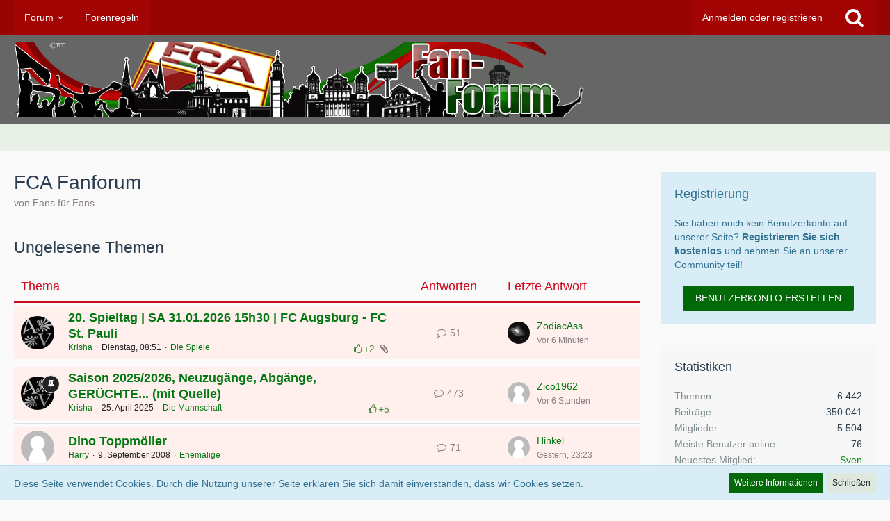

--- FILE ---
content_type: text/html; charset=UTF-8
request_url: https://fcaforum.de/wbb4/wcf/?page=Thread&postID=344274
body_size: 15764
content:



<!DOCTYPE html>
<html dir="ltr" lang="de">

<head>
							
	<title>FCA Fanforum</title>
	
	<meta charset="utf-8">
<meta name="viewport" content="width=device-width, initial-scale=1">
<meta name="format-detection" content="telephone=no">
<meta property="og:site_name" content="FCA Fanforum">
<meta property="og:title" content="Dashboard - FCA Fanforum">
<meta property="og:url" content="https://fcaforum.de/wbb4/wcf/">
<meta property="og:type" content="website">

<!-- Stylesheets -->
<link rel="stylesheet" type="text/css" href="https://fcaforum.de/wbb4/wcf/style/style-17.css?m=1769429480">


<script>
	var SID_ARG_2ND	= '';
	var WCF_PATH = 'https://fcaforum.de/wbb4/wcf/';
	var WSC_API_URL = 'https://fcaforum.de/wbb4/wcf/';
	var SECURITY_TOKEN = '15a99f45f3eb9520074d8940b428b4ea522cd743';
	var LANGUAGE_ID = 1;
	var LANGUAGE_USE_INFORMAL_VARIANT = false;
	var TIME_NOW = 1769901253;
	var LAST_UPDATE_TIME = 1662533216;
	var URL_LEGACY_MODE = false;
	var ENABLE_DEBUG_MODE = false;
	var ENABLE_DEVELOPER_TOOLS = false;
	var WSC_API_VERSION = 2018;
	
	</script>

<script src="https://fcaforum.de/wbb4/wcf/js/WoltLabSuite.Core.min.js?v=1662533216"></script>
<script>
requirejs.config({
	baseUrl: 'https://fcaforum.de/wbb4/wcf/js', 
	urlArgs: 't=1662533216'
	
});

window.addEventListener('pageshow', function(event) {
	if (event.persisted) {
		window.location.reload();
	}
});

</script>
<noscript>
	<style>
		.jsOnly {
			display: none !important;
		}
		
		.noJsOnly {
			display: block !important;
		}
	</style>
</noscript>

<script src="https://fcaforum.de/wbb4/wcf/js/WoltLabSuite.Forum.min.js?v=1662533216"></script>
<!-- Icons -->
<link rel="apple-touch-icon" sizes="180x180" href="https://fcaforum.de/wbb4/wcf/images/favicon/17.apple-touch-icon.png">
<link rel="manifest" href="https://fcaforum.de/wbb4/wcf/images/favicon/17.manifest.json">
<link rel="shortcut icon" href="https://fcaforum.de/wbb4/wcf/images/favicon/17.favicon.ico">
<meta name="msapplication-config" content="https://fcaforum.de/wbb4/wcf/images/favicon/17.browserconfig.xml">
<meta name="theme-color" content="#666666">

<link rel="canonical" href="https://fcaforum.de/wbb4/wcf/">
		
					</head>

<body id="tpl_wcf_cms"
	itemscope itemtype="http://schema.org/WebPage" itemid="https://fcaforum.de/wbb4/wcf/"	data-template="cms" data-application="wcf" data-page-id="37" data-page-identifier="com.woltlab.wcf.Dashboard"	class="">

<a id="top"></a>

<div id="pageContainer" class="pageContainer">
	
	
	<div id="pageHeaderContainer" class="pageHeaderContainer">
	<header id="pageHeader" class="pageHeader">
		<div id="pageHeaderPanel" class="pageHeaderPanel">
			<div class="layoutBoundary">
				<div class="box mainMenu" data-box-identifier="com.woltlab.wcf.MainMenu">
		
		
	<div class="boxContent">
		<nav>
	<ol class="boxMenu">
		
		
					<li class=" boxMenuHasChildren" data-identifier="com.woltlab.wbb.BoardList">
				<a href="https://fcaforum.de/wbb4/" class="boxMenuLink">
					<span class="boxMenuLinkTitle">Forum</span>
									</a>
				
				<ol class="boxMenuDepth1">					
									<li class="" data-identifier="com.woltlab.wbb.UnresolvedThreadList">
				<a href="https://fcaforum.de/wbb4/index.php?unresolved-thread-list/" class="boxMenuLink">
					<span class="boxMenuLinkTitle">Unerledigte Themen</span>
									</a>
				
				</li>					
									</ol></li>									<li class="" data-identifier="2de2a1b5f09477f1f768969378c99987d2c87cd6">
				<a href="https://fcaforum.de/wbb4/index.php?forenregeln/" class="boxMenuLink">
					<span class="boxMenuLinkTitle">Forenregeln</span>
									</a>
				
				</li>					
																				
		
	</ol>
</nav>	</div>
</div>				
				<nav id="topMenu" class="userPanel">
		
	<ul class="userPanelItems">
												<!-- login box -->
				<li id="userLogin">
					<a class="loginLink" href="https://fcaforum.de/wbb4/wcf/index.php?login/">Anmelden oder registrieren</a>
					<div id="loginForm" class="loginForm" style="display: none">
						<form method="post" action="https://fcaforum.de/wbb4/wcf/index.php?login/">
							<section class="section loginFormLogin">
								<h2 class="sectionTitle">Anmeldung</h2>
								
								<dl>
									<dt><label for="username">Benutzername oder E-Mail-Adresse</label></dt>
									<dd>
										<input type="text" id="username" name="username" value="" required class="long jsDialogAutoFocus">
									</dd>
								</dl>
								
								<dl>
									<dt><label for="password">Kennwort</label></dt>
									<dd>
										<input type="password" id="password" name="password" value="" class="long">
										<small><a href="https://fcaforum.de/wbb4/wcf/index.php?lost-password/">Kennwort vergessen</a></small>
									</dd>
								</dl>
								
																	<dl>
										<dt></dt>
										<dd>
											<label for="useCookies"><input type="checkbox" id="useCookies" name="useCookies" value="1" checked> Dauerhaft angemeldet bleiben</label>
										</dd>
									</dl>
																
								
								
								<div class="userLoginButtons">
									<input type="submit" value="Absenden" accesskey="s">
									<input type="hidden" name="url" value="/wbb4/wcf/index.php?page=Thread&amp;postID=344274">
									<input type="hidden" name="t" value="15a99f45f3eb9520074d8940b428b4ea522cd743">								</div>
							</section>
							
															<section class="section loginFormRegister">
									<h2 class="sectionTitle">Registrierung</h2>
									
									<p>Sie haben noch kein Benutzerkonto auf unserer Seite? <a href="https://fcaforum.de/wbb4/wcf/index.php?register/">Registrieren Sie sich kostenlos</a> und nehmen Sie an unserer Community teil!</p>
									
									<div class="userLoginButtons">
										<a href="https://fcaforum.de/wbb4/wcf/index.php?register/" class="button loginFormRegisterButton">Benutzerkonto erstellen</a>
									</div>
								</section>
														
							
						</form>
					</div>
					
					</li>
							
								
							
		<!-- page search -->
		<li class="jsOnly">
			<a href="#" id="userPanelSearchButton" class="jsTooltip" title="Suche"><span class="icon icon32 fa-search"></span> <span>Suche</span></a>
		</li>
	</ul>
</nav>
			</div>
		</div>
		
		<div id="pageHeaderFacade" class="pageHeaderFacade">
			<div class="layoutBoundary">
				<div id="pageHeaderLogo" class="pageHeaderLogo">
		
	<a href="https://fcaforum.de/wbb4/wcf/">
		<img src="https://fcaforum.de/wbb4/wcf/images/styleLogo-3347a5e7ff279e4320ebfd59891b1a6fc5e04607.png" alt="" class="pageHeaderLogoLarge" style="width: 826px;height: 108px">
		<img src="https://fcaforum.de/wbb4/wcf/images/styleLogo-mobile-3347a5e7ff279e4320ebfd59891b1a6fc5e04607.png" alt="" class="pageHeaderLogoSmall">
		
		
	</a>
</div>
				
					


<div id="pageHeaderSearch" class="pageHeaderSearch" itemscope itemtype="http://schema.org/WebSite" itemid="https://fcaforum.de/wbb4/wcf/">
	<meta itemprop="url" content="https://fcaforum.de/wbb4/wcf/">
	<meta itemprop="name" content="FCA Fanforum">
	<meta itemprop="description" content="von Fans für Fans">
	
	<form method="post" action="https://fcaforum.de/wbb4/wcf/index.php?search/" itemprop="potentialAction" itemscope itemtype="http://schema.org/SearchAction">
		<meta itemprop="target" content="https://fcaforum.de/wbb4/wcf/index.php?search/&amp;q={q}">
		
		<div id="pageHeaderSearchInputContainer" class="pageHeaderSearchInputContainer">
			<div class="pageHeaderSearchType dropdown">
				<a href="#" class="button dropdownToggle">Alles</a>
				<ul class="dropdownMenu">
					<li><a href="#" data-extended-link="https://fcaforum.de/wbb4/wcf/index.php?search/" data-object-type="everywhere">Alles</a></li>
					<li class="dropdownDivider"></li>
					
					
					
																													<li><a href="#" data-extended-link="https://fcaforum.de/wbb4/wcf/index.php?search/&amp;types%5B%5D=com.woltlab.wbb.post" data-object-type="com.woltlab.wbb.post">Forum</a></li>
																																			<li><a href="#" data-extended-link="https://fcaforum.de/wbb4/wcf/index.php?search/&amp;types%5B%5D=com.woltlab.wcf.page" data-object-type="com.woltlab.wcf.page">Seiten</a></li>
																
					<li class="dropdownDivider"></li>
					<li><a class="pageHeaderSearchExtendedLink" href="https://fcaforum.de/wbb4/wcf/index.php?search/">Erweiterte Suche</a></li>
				</ul>
			</div>
			
			<input itemprop="query-input" type="search" name="q" id="pageHeaderSearchInput" class="pageHeaderSearchInput" placeholder="Suchbegriff eingeben" autocomplete="off" value="" required>
			
			<button class="pageHeaderSearchInputButton button" type="submit">
				<span class="icon icon16 fa-search pointer" title="Suche"></span>
			</button>
			
			<div id="pageHeaderSearchParameters"></div>
			
						
			<input type="hidden" name="t" value="15a99f45f3eb9520074d8940b428b4ea522cd743">		</div>
	</form>
</div>

	</div>
		</div>
		
		</header>
	
	
</div>
	
	
	
	
	
	<div class="pageNavigation">
	<div class="layoutBoundary">
				
		<ul class="pageNavigationIcons jsPageNavigationIcons">
						
		</ul>
	</div>
</div>
	
	
	
	<section id="main" class="main" role="main">
		<div class="layoutBoundary">
			
			
			<div id="content" class="content">
								
																																																									
													<header class="contentHeader">
								<div class="contentHeaderTitle">
									<h1 class="contentTitle">FCA Fanforum</h1>
									<p class="contentHeaderDescription">von Fans für Fans</p>								</div>
								
								
							</header>
																			
				
				
				

<footer class="contentFooter">
	
</footer>

				
				
									<div class="boxesContentBottom">
						<div class="boxContainer">
							<section class="box" data-box-identifier="com.woltlab.wbb.UnreadThreads">
		
			<h2 class="boxTitle">
							Ungelesene Themen					</h2>
		
	<div class="boxContent">
		<section class="tabularBox messageGroupList wbbThreadList">
	<ol class="tabularList">
		<li class="tabularListRow tabularListRowHead">
			<ol class="tabularListColumns">
				<li class="columnSubject">Thema</li>
				<li class="columnStats">Antworten</li>
				<li class="columnLastPost">Letzte Antwort</li>
				
				
			</ol>
		</li>
		
				
	<li class="tabularListRow">
		<ol
			id="thread21794"
			class="tabularListColumns messageGroup wbbThread jsClipboardObject new"
			data-thread-id="21794" data-element-id="21794"						data-is-link="0"
		>
									<li class="columnIcon columnAvatar">
				<div>
					<p title="Thema durch Doppelklick als gelesen markieren"><img src="https://fcaforum.de/wbb4/wcf/images/avatars/8c/2283-8c449173b871dd46f4af03a9e777d239691908db.jpg" width="48" height="48" alt="" class="userAvatarImage"></p>
					
								
																											
					
				</div>
			</li>
							<li class="columnSubject">
										
					<h3>
						
						
																					<a href="https://fcaforum.de/wbb4/index.php?thread/21794-20-spieltag-sa-31-01-2026-15h30-fc-augsburg-fc-st-pauli/" class="messageGroupLink wbbTopicLink" data-thread-id="21794">20. Spieltag | SA 31.01.2026 15h30 | FC Augsburg - FC St. Pauli</a>
																			
													<span class="badge messageGroupCounterMobile">51</span>
											</h3>
					
					<aside class="statusDisplay">
						<ul class="inlineList statusIcons">
							<li class="wcfLikeCounter likeCounterLiked"><span class="icon icon16 fa-thumbs-o-up jsTooltip" title="2 Likes"></span><span class="wcfLikeValue">+2</span></li>																																										<li><span class="icon icon16 fa-paperclip jsTooltip" title="Dieses Thema enthält 3 Dateianhänge."></span></li>							
														
							
							
													</ul>
					</aside>
					
					<ul class="inlineList dotSeparated small messageGroupInfo">
						<li class="messageGroupAuthor"><a href="https://fcaforum.de/wbb4/wcf/index.php?user/12910-krisha/" class="userLink" data-user-id="12910">Krisha</a></li>
						<li class="messageGroupTime"><time datetime="2026-01-27T08:51:03+01:00" class="datetime" data-timestamp="1769500263" data-date="27. Januar 2026" data-time="08:51" data-offset="3600">Dienstag, 08:51</time></li>
												<li class="wbbThreadBoardLink"><a href="https://fcaforum.de/wbb4/index.php?board/62-die-spiele/">Die Spiele</a></li>						
					</ul>
					
					<ul class="messageGroupInfoMobile">
						<li class="messageGroupAuthorMobile">Krisha</li>
						<li class="messageGroupLastPostTimeMobile"><time datetime="2026-02-01T00:08:00+01:00" class="datetime" data-timestamp="1769900880" data-date="1. Februar 2026" data-time="00:08" data-offset="3600">Vor 6 Minuten</time></li>
					</ul>
					
										
					
				</li>
				<li class="columnStats">
					<dl class="plain statsDataList">
						<dt>Antworten</dt>
						<dd>51</dd>
					</dl>
					<dl class="plain statsDataList">
						<dt>Zugriffe</dt>
						<dd>4,2k</dd>
					</dl>
					
					<div class="messageGroupListStatsSimple"><span class="icon icon16 fa-comment-o"></span> 51</div>
				</li>
				
				<li class="columnLastPost">
											<div class="box32">
							<a href="https://fcaforum.de/wbb4/index.php?thread/21794-20-spieltag-sa-31-01-2026-15h30-fc-augsburg-fc-st-pauli/&amp;action=lastPost" class="jsTooltip" title="Zum letzten Beitrag springen"><img src="https://fcaforum.de/wbb4/wcf/images/avatars/89/2237-890dde77b0050f20ad28d9770530c0600cad1f8c.jpg" width="32" height="32" alt="" class="userAvatarImage"></a>
							
							<div>
								<p>
																			<a href="https://fcaforum.de/wbb4/wcf/index.php?user/7808-zodiacass/" class="userLink" data-user-id="7808">ZodiacAss</a>
																	</p>
								<small><time datetime="2026-02-01T00:08:00+01:00" class="datetime" data-timestamp="1769900880" data-date="1. Februar 2026" data-time="00:08" data-offset="3600">Vor 6 Minuten</time></small>
							</div>
						</div>
									</li>
						
			
		</ol>
	</li>
	<li class="tabularListRow">
		<ol
			id="thread21713"
			class="tabularListColumns messageGroup wbbThread jsClipboardObject new wbbThreadSticky"
			data-thread-id="21713" data-element-id="21713"						data-is-link="0"
		>
									<li class="columnIcon columnAvatar">
				<div>
					<p title="Thema durch Doppelklick als gelesen markieren"><img src="https://fcaforum.de/wbb4/wcf/images/avatars/8c/2283-8c449173b871dd46f4af03a9e777d239691908db.jpg" width="48" height="48" alt="" class="userAvatarImage"></p>
					
								
																	<span class="icon icon16 fa-thumb-tack jsTooltip wbbStickyIcon" title="Angepinnt"></span>										
					
				</div>
			</li>
							<li class="columnSubject">
										
					<h3>
						
						
																					<a href="https://fcaforum.de/wbb4/index.php?thread/21713-saison-2025-2026-neuzug%C3%A4nge-abg%C3%A4nge-ger%C3%BCchte-mit-quelle/" class="messageGroupLink wbbTopicLink" data-thread-id="21713">Saison 2025/2026, Neuzugänge, Abgänge, GERÜCHTE... (mit Quelle)</a>
																			
													<span class="badge messageGroupCounterMobile">473</span>
											</h3>
					
					<aside class="statusDisplay">
						<ul class="inlineList statusIcons">
							<li class="wcfLikeCounter likeCounterLiked"><span class="icon icon16 fa-thumbs-o-up jsTooltip" title="5 Likes"></span><span class="wcfLikeValue">+5</span></li>																																																	
														
							
							
													</ul>
					</aside>
					
					<ul class="inlineList dotSeparated small messageGroupInfo">
						<li class="messageGroupAuthor"><a href="https://fcaforum.de/wbb4/wcf/index.php?user/12910-krisha/" class="userLink" data-user-id="12910">Krisha</a></li>
						<li class="messageGroupTime"><time datetime="2025-04-25T13:01:06+02:00" class="datetime" data-timestamp="1745578866" data-date="25. April 2025" data-time="13:01" data-offset="7200">25. April 2025</time></li>
												<li class="wbbThreadBoardLink"><a href="https://fcaforum.de/wbb4/index.php?board/61-die-mannschaft/">Die Mannschaft</a></li>						
					</ul>
					
					<ul class="messageGroupInfoMobile">
						<li class="messageGroupAuthorMobile">Krisha</li>
						<li class="messageGroupLastPostTimeMobile"><time datetime="2026-01-31T17:47:30+01:00" class="datetime" data-timestamp="1769878050" data-date="31. Januar 2026" data-time="17:47" data-offset="3600">Vor 6 Stunden</time></li>
					</ul>
					
										
					
				</li>
				<li class="columnStats">
					<dl class="plain statsDataList">
						<dt>Antworten</dt>
						<dd>473</dd>
					</dl>
					<dl class="plain statsDataList">
						<dt>Zugriffe</dt>
						<dd>135k</dd>
					</dl>
					
					<div class="messageGroupListStatsSimple"><span class="icon icon16 fa-comment-o"></span> 473</div>
				</li>
				
				<li class="columnLastPost">
											<div class="box32">
							<a href="https://fcaforum.de/wbb4/index.php?thread/21713-saison-2025-2026-neuzug%C3%A4nge-abg%C3%A4nge-ger%C3%BCchte-mit-quelle/&amp;action=lastPost" class="jsTooltip" title="Zum letzten Beitrag springen"><img src="https://fcaforum.de/wbb4/wcf/images/avatars/avatar-default.svg" width="32" height="32" alt="" class="userAvatarImage"></a>
							
							<div>
								<p>
																			<a href="https://fcaforum.de/wbb4/wcf/index.php?user/9689-zico1962/" class="userLink" data-user-id="9689">Zico1962</a>
																	</p>
								<small><time datetime="2026-01-31T17:47:30+01:00" class="datetime" data-timestamp="1769878050" data-date="31. Januar 2026" data-time="17:47" data-offset="3600">Vor 6 Stunden</time></small>
							</div>
						</div>
									</li>
						
			
		</ol>
	</li>
	<li class="tabularListRow">
		<ol
			id="thread14507"
			class="tabularListColumns messageGroup wbbThread jsClipboardObject new"
			data-thread-id="14507" data-element-id="14507"						data-is-link="0"
		>
									<li class="columnIcon columnAvatar">
				<div>
					<p title="Thema durch Doppelklick als gelesen markieren"><img src="https://fcaforum.de/wbb4/wcf/images/avatars/avatar-default.svg" width="48" height="48" alt="" class="userAvatarImage"></p>
					
								
																											
					
				</div>
			</li>
							<li class="columnSubject">
										
					<h3>
						
						
																					<a href="https://fcaforum.de/wbb4/index.php?thread/14507-dino-toppm%C3%B6ller/" class="messageGroupLink wbbTopicLink" data-thread-id="14507">Dino Toppmöller</a>
																			
													<span class="badge messageGroupCounterMobile">71</span>
											</h3>
					
					<aside class="statusDisplay">
						<ul class="inlineList statusIcons">
							<li class="wcfLikeCounter"></li>																																																	
														
							
							
													</ul>
					</aside>
					
					<ul class="inlineList dotSeparated small messageGroupInfo">
						<li class="messageGroupAuthor"><a href="https://fcaforum.de/wbb4/wcf/index.php?user/7671-harry/" class="userLink" data-user-id="7671">Harry</a></li>
						<li class="messageGroupTime"><time datetime="2008-09-09T23:21:23+02:00" class="datetime" data-timestamp="1220995283" data-date="9. September 2008" data-time="23:21" data-offset="7200">9. September 2008</time></li>
												<li class="wbbThreadBoardLink"><a href="https://fcaforum.de/wbb4/index.php?board/70-ehemalige/">Ehemalige</a></li>						
					</ul>
					
					<ul class="messageGroupInfoMobile">
						<li class="messageGroupAuthorMobile">Harry</li>
						<li class="messageGroupLastPostTimeMobile"><time datetime="2026-01-30T23:23:27+01:00" class="datetime" data-timestamp="1769811807" data-date="30. Januar 2026" data-time="23:23" data-offset="3600">Freitag, 23:23</time></li>
					</ul>
					
										
					
				</li>
				<li class="columnStats">
					<dl class="plain statsDataList">
						<dt>Antworten</dt>
						<dd>71</dd>
					</dl>
					<dl class="plain statsDataList">
						<dt>Zugriffe</dt>
						<dd>22k</dd>
					</dl>
					
					<div class="messageGroupListStatsSimple"><span class="icon icon16 fa-comment-o"></span> 71</div>
				</li>
				
				<li class="columnLastPost">
											<div class="box32">
							<a href="https://fcaforum.de/wbb4/index.php?thread/14507-dino-toppm%C3%B6ller/&amp;action=lastPost" class="jsTooltip" title="Zum letzten Beitrag springen"><img src="https://fcaforum.de/wbb4/wcf/images/avatars/avatar-default.svg" width="32" height="32" alt="" class="userAvatarImage"></a>
							
							<div>
								<p>
																			<a href="https://fcaforum.de/wbb4/wcf/index.php?user/7632-hinkel/" class="userLink" data-user-id="7632">Hinkel</a>
																	</p>
								<small><time datetime="2026-01-30T23:23:27+01:00" class="datetime" data-timestamp="1769811807" data-date="30. Januar 2026" data-time="23:23" data-offset="3600">Freitag, 23:23</time></small>
							</div>
						</div>
									</li>
						
			
		</ol>
	</li>
	<li class="tabularListRow">
		<ol
			id="thread19960"
			class="tabularListColumns messageGroup wbbThread jsClipboardObject new"
			data-thread-id="19960" data-element-id="19960"						data-is-link="0"
		>
									<li class="columnIcon columnAvatar">
				<div>
					<p title="Thema durch Doppelklick als gelesen markieren"><img src="https://fcaforum.de/wbb4/wcf/images/avatars/32/1395-32696ce249be7d3d52c3c7c17adbfccfa613f557.jpg" width="48" height="48" alt="" class="userAvatarImage"></p>
					
								
																											
					
				</div>
			</li>
							<li class="columnSubject">
										
					<h3>
						
						
																					<a href="https://fcaforum.de/wbb4/index.php?thread/19960-jeffrey-gouweleeuw/" class="messageGroupLink wbbTopicLink" data-thread-id="19960">Jeffrey Gouweleeuw</a>
																			
													<span class="badge messageGroupCounterMobile">242</span>
											</h3>
					
					<aside class="statusDisplay">
						<ul class="inlineList statusIcons">
							<li class="wcfLikeCounter likeCounterLiked"><span class="icon icon16 fa-thumbs-o-up jsTooltip" title="1 Like"></span><span class="wcfLikeValue">+1</span></li>																																										<li><span class="icon icon16 fa-paperclip jsTooltip" title="Dieses Thema enthält einen Dateianhang."></span></li>							
														
							
							
													</ul>
					</aside>
					
					<ul class="inlineList dotSeparated small messageGroupInfo">
						<li class="messageGroupAuthor"><a href="https://fcaforum.de/wbb4/wcf/index.php?user/11607-na-woisch/" class="userLink" data-user-id="11607">Na woisch</a></li>
						<li class="messageGroupTime"><time datetime="2016-01-09T10:54:03+01:00" class="datetime" data-timestamp="1452333243" data-date="9. Januar 2016" data-time="10:54" data-offset="3600">9. Januar 2016</time></li>
												<li class="wbbThreadBoardLink"><a href="https://fcaforum.de/wbb4/index.php?board/61-die-mannschaft/">Die Mannschaft</a></li>						
					</ul>
					
					<ul class="messageGroupInfoMobile">
						<li class="messageGroupAuthorMobile">Na woisch</li>
						<li class="messageGroupLastPostTimeMobile"><time datetime="2026-01-30T17:36:16+01:00" class="datetime" data-timestamp="1769790976" data-date="30. Januar 2026" data-time="17:36" data-offset="3600">Freitag, 17:36</time></li>
					</ul>
					
										
					
				</li>
				<li class="columnStats">
					<dl class="plain statsDataList">
						<dt>Antworten</dt>
						<dd>242</dd>
					</dl>
					<dl class="plain statsDataList">
						<dt>Zugriffe</dt>
						<dd>108k</dd>
					</dl>
					
					<div class="messageGroupListStatsSimple"><span class="icon icon16 fa-comment-o"></span> 242</div>
				</li>
				
				<li class="columnLastPost">
											<div class="box32">
							<a href="https://fcaforum.de/wbb4/index.php?thread/19960-jeffrey-gouweleeuw/&amp;action=lastPost" class="jsTooltip" title="Zum letzten Beitrag springen"><img src="https://fcaforum.de/wbb4/wcf/images/avatars/avatar-default.svg" width="32" height="32" alt="" class="userAvatarImage"></a>
							
							<div>
								<p>
																			<a href="https://fcaforum.de/wbb4/wcf/index.php?user/7832-sonderskunk/" class="userLink" data-user-id="7832">sonderskunk</a>
																	</p>
								<small><time datetime="2026-01-30T17:36:16+01:00" class="datetime" data-timestamp="1769790976" data-date="30. Januar 2026" data-time="17:36" data-offset="3600">Freitag, 17:36</time></small>
							</div>
						</div>
									</li>
						
			
		</ol>
	</li>
	<li class="tabularListRow">
		<ol
			id="thread19332"
			class="tabularListColumns messageGroup wbbThread jsClipboardObject new wbbThreadSticky"
			data-thread-id="19332" data-element-id="19332"						data-is-link="0"
		>
									<li class="columnIcon columnAvatar">
				<div>
					<p title="Thema durch Doppelklick als gelesen markieren"><img src="https://fcaforum.de/wbb4/wcf/images/avatars/4a/2205-4ad028346da38b39e91dff63805c65977905b813.jpg" width="48" height="48" alt="" class="userAvatarImage"></p>
					
								
																	<span class="icon icon16 fa-thumb-tack jsTooltip wbbStickyIcon" title="Angepinnt"></span>										
					
				</div>
			</li>
							<li class="columnSubject">
										
					<h3>
						
						
																					<a href="https://fcaforum.de/wbb4/index.php?thread/19332-falscher-einwurf/" class="messageGroupLink wbbTopicLink" data-thread-id="19332">Falscher Einwurf</a>
																			
													<span class="badge messageGroupCounterMobile">612</span>
											</h3>
					
					<aside class="statusDisplay">
						<ul class="inlineList statusIcons">
							<li class="wcfLikeCounter"></li>																																																	
														
							
							
													</ul>
					</aside>
					
					<ul class="inlineList dotSeparated small messageGroupInfo">
						<li class="messageGroupAuthor"><a href="https://fcaforum.de/wbb4/wcf/index.php?user/7670-c%C3%A9sar-menotti/" class="userLink" data-user-id="7670">César Menotti</a></li>
						<li class="messageGroupTime"><time datetime="2014-09-26T10:47:42+02:00" class="datetime" data-timestamp="1411721262" data-date="26. September 2014" data-time="10:47" data-offset="7200">26. September 2014</time></li>
												<li class="wbbThreadBoardLink"><a href="https://fcaforum.de/wbb4/index.php?board/62-die-spiele/">Die Spiele</a></li>						
					</ul>
					
					<ul class="messageGroupInfoMobile">
						<li class="messageGroupAuthorMobile">César Menotti</li>
						<li class="messageGroupLastPostTimeMobile"><time datetime="2026-01-30T01:42:03+01:00" class="datetime" data-timestamp="1769733723" data-date="30. Januar 2026" data-time="01:42" data-offset="3600">Freitag, 01:42</time></li>
					</ul>
					
										
					
				</li>
				<li class="columnStats">
					<dl class="plain statsDataList">
						<dt>Antworten</dt>
						<dd>612</dd>
					</dl>
					<dl class="plain statsDataList">
						<dt>Zugriffe</dt>
						<dd>294k</dd>
					</dl>
					
					<div class="messageGroupListStatsSimple"><span class="icon icon16 fa-comment-o"></span> 612</div>
				</li>
				
				<li class="columnLastPost">
											<div class="box32">
							<a href="https://fcaforum.de/wbb4/index.php?thread/19332-falscher-einwurf/&amp;action=lastPost" class="jsTooltip" title="Zum letzten Beitrag springen"><img src="https://fcaforum.de/wbb4/wcf/images/avatars/4a/2205-4ad028346da38b39e91dff63805c65977905b813.jpg" width="32" height="32" alt="" class="userAvatarImage"></a>
							
							<div>
								<p>
																			<a href="https://fcaforum.de/wbb4/wcf/index.php?user/7670-c%C3%A9sar-menotti/" class="userLink" data-user-id="7670">César Menotti</a>
																	</p>
								<small><time datetime="2026-01-30T01:42:03+01:00" class="datetime" data-timestamp="1769733723" data-date="30. Januar 2026" data-time="01:42" data-offset="3600">Freitag, 01:42</time></small>
							</div>
						</div>
									</li>
						
			
		</ol>
	</li>
	</ol>
</section>

</div>
</section>																	<div class="box" data-box-identifier="com.woltlab.wcf.RecentActivity">
		
		
	<div class="boxContent">
		<section class="section sectionContainerList dashboardBoxRecentActivity" id="boxRecentActivity4">
	<header class="sectionHeader">
		<h2 class="sectionTitle">Letzte Aktivitäten</h2>
	</header>
	
			<ul class="containerList recentActivityList"
	    data-last-event-time="1769894197"
	    data-last-event-id="263201"
	    data-filtered-by-followed-users="false"
	    data-user-id="0"
	    data-box-id="4"
	>
				
			<li>
		<div class="box48">
			<a href="https://fcaforum.de/wbb4/wcf/index.php?user/7808-zodiacass/" title="ZodiacAss"><img src="https://fcaforum.de/wbb4/wcf/images/avatars/89/2237-890dde77b0050f20ad28d9770530c0600cad1f8c.jpg" width="48" height="48" alt="" class="userAvatarImage"></a>
			
			<div>
				<div class="containerHeadline">
					<h3>
						<a href="https://fcaforum.de/wbb4/wcf/index.php?user/7808-zodiacass/" class="userLink" data-user-id="7808">ZodiacAss</a>
						<small class="separatorLeft"><time datetime="2026-02-01T00:08:00+01:00" class="datetime" data-timestamp="1769900880" data-date="1. Februar 2026" data-time="00:08" data-offset="3600">Vor 6 Minuten</time></small>
					</h3>
					<div>Hat eine Antwort im Thema  <a href="https://fcaforum.de/wbb4/index.php?thread/21794-20-spieltag-sa-31-01-2026-15h30-fc-augsburg-fc-st-pauli/&amp;postID=675968#post675968" class="wbbPostLink" data-post-id="675968">20. Spieltag | SA 31.01.2026 15h30 | FC Augsburg - FC St. Pauli</a> verfasst.</div>
					<small class="containerContentType">Beitrag</small>
				</div>
				
									<div class="containerContent htmlContent">
(Zitat von ynwa)<br><br>
Genau das ist doch der Punkt: Vor zwei Monaten hätte man das 0:3 verloren.<br>
Da wäre nach dem Elfmeter alles auseinander gebrochen und man hätte nur noch "hoch und weit" und das Prinzip Hoffnung gehabt.<br>
Jetzt ist aber das…</div>
							</div>
		</div>
	</li>
	<li>
		<div class="box48">
			<a href="https://fcaforum.de/wbb4/wcf/index.php?user/7832-sonderskunk/" title="sonderskunk"><img src="https://fcaforum.de/wbb4/wcf/images/avatars/avatar-default.svg" width="48" height="48" alt="" class="userAvatarImage"></a>
			
			<div>
				<div class="containerHeadline">
					<h3>
						<a href="https://fcaforum.de/wbb4/wcf/index.php?user/7832-sonderskunk/" class="userLink" data-user-id="7832">sonderskunk</a>
						<small class="separatorLeft"><time datetime="2026-01-31T23:14:28+01:00" class="datetime" data-timestamp="1769897668" data-date="31. Januar 2026" data-time="23:14" data-offset="3600">Vor einer Stunde</time></small>
					</h3>
					<div>Hat eine Antwort im Thema  <a href="https://fcaforum.de/wbb4/index.php?thread/21794-20-spieltag-sa-31-01-2026-15h30-fc-augsburg-fc-st-pauli/&amp;postID=675967#post675967" class="wbbPostLink" data-post-id="675967">20. Spieltag | SA 31.01.2026 15h30 | FC Augsburg - FC St. Pauli</a> verfasst.</div>
					<small class="containerContentType">Beitrag</small>
				</div>
				
									<div class="containerContent htmlContent">
(Zitat von lux)<br><br>Ab Minute 8 schauen, da sieht man wie er uns gg Bremen hart betrogen hat: <a href="https://m.youtube.com/watch?v=IPWLU7jmAdU&amp;pp=ygUmRmNhIHdlcmRlciBrZWluIGhhbmRlbGZtZXRlciBzdGVnZW1hbm4%3D" class="externalURL" rel="nofollow">m.youtube.com/watch?v=IPWLU7jm…GZtZXRlciBzdGVnZW1hbm4%3D</a>
</div>
							</div>
		</div>
	</li>
	<li>
		<div class="box48">
			<a href="https://fcaforum.de/wbb4/wcf/index.php?user/7832-sonderskunk/" title="sonderskunk"><img src="https://fcaforum.de/wbb4/wcf/images/avatars/avatar-default.svg" width="48" height="48" alt="" class="userAvatarImage"></a>
			
			<div>
				<div class="containerHeadline">
					<h3>
						<a href="https://fcaforum.de/wbb4/wcf/index.php?user/7832-sonderskunk/" class="userLink" data-user-id="7832">sonderskunk</a>
						<small class="separatorLeft"><time datetime="2026-01-31T23:13:16+01:00" class="datetime" data-timestamp="1769897596" data-date="31. Januar 2026" data-time="23:13" data-offset="3600">Vor einer Stunde</time></small>
					</h3>
					<div>Mag <a href="https://fcaforum.de/wbb4/index.php?thread/21794-20-spieltag-sa-31-01-2026-15h30-fc-augsburg-fc-st-pauli/&amp;postID=675961#post675961" class="wbbPostLink" data-post-id="675961">den Beitrag von <span>lux</span></a> im Thema  <a href="https://fcaforum.de/wbb4/index.php?thread/21794-20-spieltag-sa-31-01-2026-15h30-fc-augsburg-fc-st-pauli/" class="wbbTopicLink" data-thread-id="21794">20. Spieltag | SA 31.01.2026 15h30 | FC Augsburg - FC St. Pauli</a>.</div>
					<small class="containerContentType">Like (Beitrag)</small>
				</div>
				
									<div class="containerContent htmlContent">Stegemann hat uns übrigens in der letzten Saison schon gegen Bremen den glasklaren Handelfmeter verwehrt.</div>
							</div>
		</div>
	</li>
	<li>
		<div class="box48">
			<a href="https://fcaforum.de/wbb4/wcf/index.php?user/10678-klappstuhl/" title="klappstuhl"><img src="https://fcaforum.de/wbb4/wcf/images/avatars/0e/1944-0e02a4eb7128b3f45db356f5f0856f4759bbc454.jpg" width="48" height="48" alt="" class="userAvatarImage"></a>
			
			<div>
				<div class="containerHeadline">
					<h3>
						<a href="https://fcaforum.de/wbb4/wcf/index.php?user/10678-klappstuhl/" class="userLink" data-user-id="10678">klappstuhl</a>
						<small class="separatorLeft"><time datetime="2026-01-31T22:33:42+01:00" class="datetime" data-timestamp="1769895222" data-date="31. Januar 2026" data-time="22:33" data-offset="3600">Vor 2 Stunden</time></small>
					</h3>
					<div>Mag <a href="https://fcaforum.de/wbb4/index.php?thread/21794-20-spieltag-sa-31-01-2026-15h30-fc-augsburg-fc-st-pauli/&amp;postID=675958#post675958" class="wbbPostLink" data-post-id="675958">den Beitrag von <span>Exorzischt</span></a> im Thema  <a href="https://fcaforum.de/wbb4/index.php?thread/21794-20-spieltag-sa-31-01-2026-15h30-fc-augsburg-fc-st-pauli/" class="wbbTopicLink" data-thread-id="21794">20. Spieltag | SA 31.01.2026 15h30 | FC Augsburg - FC St. Pauli</a>.</div>
					<small class="containerContentType">Like (Beitrag)</small>
				</div>
				
									<div class="containerContent htmlContent">
(Zitat von RRipley)<br><br>
Darüber habe ich mich sehr gefreut.<img src="https://fcaforum.de/wbb4/wcf/images/smilies/hutab.gif" alt=":hutab:" title="Hut ab" class="smiley" height="28"><br>
<br>
Stegemann und dem VAR wünsche ich an dieser Stelle auch gute Besserung.
</div>
							</div>
		</div>
	</li>
	<li>
		<div class="box48">
			<a href="https://fcaforum.de/wbb4/wcf/index.php?user/12511-ynwa/" title="ynwa"><img src="https://fcaforum.de/wbb4/wcf/images/avatars/91/2103-91aecf6408f1d33b248511e4bc5bf06217359dfd.jpg" width="48" height="48" alt="" class="userAvatarImage"></a>
			
			<div>
				<div class="containerHeadline">
					<h3>
						<a href="https://fcaforum.de/wbb4/wcf/index.php?user/12511-ynwa/" class="userLink" data-user-id="12511">ynwa</a>
						<small class="separatorLeft"><time datetime="2026-01-31T22:27:01+01:00" class="datetime" data-timestamp="1769894821" data-date="31. Januar 2026" data-time="22:27" data-offset="3600">Vor 2 Stunden</time></small>
					</h3>
					<div>Hat eine Antwort im Thema  <a href="https://fcaforum.de/wbb4/index.php?thread/21794-20-spieltag-sa-31-01-2026-15h30-fc-augsburg-fc-st-pauli/&amp;postID=675966#post675966" class="wbbPostLink" data-post-id="675966">20. Spieltag | SA 31.01.2026 15h30 | FC Augsburg - FC St. Pauli</a> verfasst.</div>
					<small class="containerContentType">Beitrag</small>
				</div>
				
									<div class="containerContent htmlContent">Ich fand heute hat man die falsche Aufstellung gewählt und eigentlich hätte man auch eine Niederlage verdient gehabt, als St.Pauli würde ich mich richtig ärgern, wie ich die Gegentore bekommen habe und vor allem wie ich die Tore nicht gemacht habe.…</div>
							</div>
		</div>
	</li>
	<li>
		<div class="box48">
			<a href="https://fcaforum.de/wbb4/wcf/index.php?user/12599-pinaplast/" title="Pinaplast"><img src="https://fcaforum.de/wbb4/wcf/images/avatars/c3/1735-c317017b7fdba9cb11799e6a5b8606dcb4a3c23f.jpg" width="48" height="48" alt="" class="userAvatarImage"></a>
			
			<div>
				<div class="containerHeadline">
					<h3>
						<a href="https://fcaforum.de/wbb4/wcf/index.php?user/12599-pinaplast/" class="userLink" data-user-id="12599">Pinaplast</a>
						<small class="separatorLeft"><time datetime="2026-01-31T22:18:15+01:00" class="datetime" data-timestamp="1769894295" data-date="31. Januar 2026" data-time="22:18" data-offset="3600">Vor 2 Stunden</time></small>
					</h3>
					<div>Mag <a href="https://fcaforum.de/wbb4/index.php?thread/21794-20-spieltag-sa-31-01-2026-15h30-fc-augsburg-fc-st-pauli/&amp;postID=675947#post675947" class="wbbPostLink" data-post-id="675947">den Beitrag von <span>papaalf</span></a> im Thema  <a href="https://fcaforum.de/wbb4/index.php?thread/21794-20-spieltag-sa-31-01-2026-15h30-fc-augsburg-fc-st-pauli/" class="wbbTopicLink" data-thread-id="21794">20. Spieltag | SA 31.01.2026 15h30 | FC Augsburg - FC St. Pauli</a>.</div>
					<small class="containerContentType">Like (Beitrag)</small>
				</div>
				
									<div class="containerContent htmlContent">
<img src="https://fcaforum.de/wbb4/wcf/images/smilies/thumbsup.png" alt=":thumbsup:" class="smiley" height="17" title="thumbsup"><img src="https://fcaforum.de/wbb4/wcf/images/smilies/fca.gif" alt=":flag:" class="smiley" height="16" title="Flagge zeigen"><img src="https://fcaforum.de/wbb4/wcf/images/smilies/smiley192.gif" alt="wiegeil" class="smiley" height="46" title="Wie geil"><img src="https://fcaforum.de/wbb4/wcf/images/smilies/thumbsup.png" alt=":thumbsup:" class="smiley" height="17" title="thumbsup"><img src="https://fcaforum.de/wbb4/wcf/images/smilies/smiley192.gif" alt="wiegeil" class="smiley" height="46" title="Wie geil"><img src="https://fcaforum.de/wbb4/wcf/images/smilies/fca.gif" alt=":flag:" class="smiley" height="16" title="Flagge zeigen"><img src="https://fcaforum.de/wbb4/wcf/images/smilies/fca.gif" alt=":flag:" class="smiley" height="16" title="Flagge zeigen"><img src="https://fcaforum.de/wbb4/wcf/images/smilies/smiley192.gif" alt="wiegeil" class="smiley" height="46" title="Wie geil"><img src="https://fcaforum.de/wbb4/wcf/images/smilies/smiley192.gif" alt="wiegeil" class="smiley" height="46" title="Wie geil"><img src="https://fcaforum.de/wbb4/wcf/images/smilies/smiley192.gif" alt="wiegeil" class="smiley" height="46" title="Wie geil"><img src="https://fcaforum.de/wbb4/wcf/images/smilies/smiley192.gif" alt="wiegeil" class="smiley" height="46" title="Wie geil"><img src="https://fcaforum.de/wbb4/wcf/images/smilies/smiley192.gif" alt="wiegeil" class="smiley" height="46" title="Wie geil"><img src="https://fcaforum.de/wbb4/wcf/images/smilies/smiley192.gif" alt="wiegeil" class="smiley" height="46" title="Wie geil"><br>
<br>
SIIIIIIIIIIIIIIIIIIIIIIIEEEEEEEEEEEEEEEEEEEEEEEEEEEEEEG und drei Punkte !!!!!!!<br>
<br>
GAAAAAAAAAAAAAAAAAAAAAAAAAANZ wichtiger Sieg <img src="https://fcaforum.de/wbb4/wcf/images/smilies/fca.gif" alt=":flag:" class="smiley" height="16" title="Flagge zeigen"><img src="https://fcaforum.de/wbb4/wcf/images/smilies/fca.gif" alt=":flag:" class="smiley" height="16" title="Flagge zeigen"><img src="https://fcaforum.de/wbb4/wcf/images/smilies/fca.gif" alt=":flag:" class="smiley" height="16" title="Flagge zeigen">
</div>
							</div>
		</div>
	</li>
	<li>
		<div class="box48">
			<a href="https://fcaforum.de/wbb4/wcf/index.php?user/12599-pinaplast/" title="Pinaplast"><img src="https://fcaforum.de/wbb4/wcf/images/avatars/c3/1735-c317017b7fdba9cb11799e6a5b8606dcb4a3c23f.jpg" width="48" height="48" alt="" class="userAvatarImage"></a>
			
			<div>
				<div class="containerHeadline">
					<h3>
						<a href="https://fcaforum.de/wbb4/wcf/index.php?user/12599-pinaplast/" class="userLink" data-user-id="12599">Pinaplast</a>
						<small class="separatorLeft"><time datetime="2026-01-31T22:17:53+01:00" class="datetime" data-timestamp="1769894273" data-date="31. Januar 2026" data-time="22:17" data-offset="3600">Vor 2 Stunden</time></small>
					</h3>
					<div>Mag <a href="https://fcaforum.de/wbb4/index.php?thread/21794-20-spieltag-sa-31-01-2026-15h30-fc-augsburg-fc-st-pauli/&amp;postID=675942#post675942" class="wbbPostLink" data-post-id="675942">den Beitrag von <span>papaalf</span></a> im Thema  <a href="https://fcaforum.de/wbb4/index.php?thread/21794-20-spieltag-sa-31-01-2026-15h30-fc-augsburg-fc-st-pauli/" class="wbbTopicLink" data-thread-id="21794">20. Spieltag | SA 31.01.2026 15h30 | FC Augsburg - FC St. Pauli</a>.</div>
					<small class="containerContentType">Like (Beitrag)</small>
				</div>
				
									<div class="containerContent htmlContent">
TOOOOOOOOOOOOOOOOOOOOOOOOOOOOOOOOORRRRRRRRRRRRRRRRRRRRRRRRR    !!!!!!!!!!!!!!!!!!!!!!!!!!<br>
<br>
GREGERL  !!!!!!!!!!!!!!!!!!!!!!!!!!!!  <img src="https://fcaforum.de/wbb4/wcf/images/smilies/smiley192.gif" alt="wiegeil" class="smiley" height="46" title="Wie geil"><img src="https://fcaforum.de/wbb4/wcf/images/smilies/fca.gif" alt=":flag:" class="smiley" height="16" title="Flagge zeigen"><img src="https://fcaforum.de/wbb4/wcf/images/smilies/smiley192.gif" alt="wiegeil" class="smiley" height="46" title="Wie geil"><img src="https://fcaforum.de/wbb4/wcf/images/smilies/fca.gif" alt=":flag:" class="smiley" height="16" title="Flagge zeigen"><img src="https://fcaforum.de/wbb4/wcf/images/smilies/smiley192.gif" alt="wiegeil" class="smiley" height="46" title="Wie geil">
</div>
							</div>
		</div>
	</li>
	<li>
		<div class="box48">
			<a href="https://fcaforum.de/wbb4/wcf/index.php?user/12599-pinaplast/" title="Pinaplast"><img src="https://fcaforum.de/wbb4/wcf/images/avatars/c3/1735-c317017b7fdba9cb11799e6a5b8606dcb4a3c23f.jpg" width="48" height="48" alt="" class="userAvatarImage"></a>
			
			<div>
				<div class="containerHeadline">
					<h3>
						<a href="https://fcaforum.de/wbb4/wcf/index.php?user/12599-pinaplast/" class="userLink" data-user-id="12599">Pinaplast</a>
						<small class="separatorLeft"><time datetime="2026-01-31T22:17:44+01:00" class="datetime" data-timestamp="1769894264" data-date="31. Januar 2026" data-time="22:17" data-offset="3600">Vor 2 Stunden</time></small>
					</h3>
					<div>Mag <a href="https://fcaforum.de/wbb4/index.php?thread/21794-20-spieltag-sa-31-01-2026-15h30-fc-augsburg-fc-st-pauli/&amp;postID=675940#post675940" class="wbbPostLink" data-post-id="675940">den Beitrag von <span>papaalf</span></a> im Thema  <a href="https://fcaforum.de/wbb4/index.php?thread/21794-20-spieltag-sa-31-01-2026-15h30-fc-augsburg-fc-st-pauli/" class="wbbTopicLink" data-thread-id="21794">20. Spieltag | SA 31.01.2026 15h30 | FC Augsburg - FC St. Pauli</a>.</div>
					<small class="containerContentType">Like (Beitrag)</small>
				</div>
				
									<div class="containerContent htmlContent">
(Zitat von Muffelburger)<br><br>
Du sagst es doch. <img src="https://fcaforum.de/wbb4/wcf/images/smilies/emojione/1f606.png" alt=":biggrin0:" class="smiley" srcset="https://fcaforum.de/wbb4/wcf/images/smilies/emojione/1f606@2x.png 2x" height="23" title="biggrin"> Da hätte er vor dem Spiel schon eingreifen müssen. Fehlentscheidung diesen Schiri ...<br>
Aber mal im Ernst. Es war doch eine Fehlenscheidung uns damit ein Eingriff für VAR.<br>
Das Thema Ball spielen hatten wir doch…</div>
							</div>
		</div>
	</li>
	<li>
		<div class="box48">
			<a href="https://fcaforum.de/wbb4/wcf/index.php?user/12599-pinaplast/" title="Pinaplast"><img src="https://fcaforum.de/wbb4/wcf/images/avatars/c3/1735-c317017b7fdba9cb11799e6a5b8606dcb4a3c23f.jpg" width="48" height="48" alt="" class="userAvatarImage"></a>
			
			<div>
				<div class="containerHeadline">
					<h3>
						<a href="https://fcaforum.de/wbb4/wcf/index.php?user/12599-pinaplast/" class="userLink" data-user-id="12599">Pinaplast</a>
						<small class="separatorLeft"><time datetime="2026-01-31T22:17:19+01:00" class="datetime" data-timestamp="1769894239" data-date="31. Januar 2026" data-time="22:17" data-offset="3600">Vor 2 Stunden</time></small>
					</h3>
					<div>Mag <a href="https://fcaforum.de/wbb4/index.php?thread/21794-20-spieltag-sa-31-01-2026-15h30-fc-augsburg-fc-st-pauli/&amp;postID=675939#post675939" class="wbbPostLink" data-post-id="675939">den Beitrag von <span>boeff</span></a> im Thema  <a href="https://fcaforum.de/wbb4/index.php?thread/21794-20-spieltag-sa-31-01-2026-15h30-fc-augsburg-fc-st-pauli/" class="wbbTopicLink" data-thread-id="21794">20. Spieltag | SA 31.01.2026 15h30 | FC Augsburg - FC St. Pauli</a>.</div>
					<small class="containerContentType">Like (Beitrag)</small>
				</div>
				
									<div class="containerContent htmlContent">
ich bin immer vorsichtig bei solchen fragwürdigen Entscheidungen, aber diese Entscheidung ist nicht fragwürdig, nicht strittig, sondern schlicht und ergreifend FALSCH.<br>
Wolf spielt eindeutig und gut sichtbar den Ball, deutlich bevor der Gegner ihm in die…</div>
							</div>
		</div>
	</li>
	<li>
		<div class="box48">
			<a href="https://fcaforum.de/wbb4/wcf/index.php?user/12599-pinaplast/" title="Pinaplast"><img src="https://fcaforum.de/wbb4/wcf/images/avatars/c3/1735-c317017b7fdba9cb11799e6a5b8606dcb4a3c23f.jpg" width="48" height="48" alt="" class="userAvatarImage"></a>
			
			<div>
				<div class="containerHeadline">
					<h3>
						<a href="https://fcaforum.de/wbb4/wcf/index.php?user/12599-pinaplast/" class="userLink" data-user-id="12599">Pinaplast</a>
						<small class="separatorLeft"><time datetime="2026-01-31T22:16:37+01:00" class="datetime" data-timestamp="1769894197" data-date="31. Januar 2026" data-time="22:16" data-offset="3600">Vor 2 Stunden</time></small>
					</h3>
					<div>Mag <a href="https://fcaforum.de/wbb4/index.php?thread/21794-20-spieltag-sa-31-01-2026-15h30-fc-augsburg-fc-st-pauli/&amp;postID=675937#post675937" class="wbbPostLink" data-post-id="675937">den Beitrag von <span>nortim</span></a> im Thema  <a href="https://fcaforum.de/wbb4/index.php?thread/21794-20-spieltag-sa-31-01-2026-15h30-fc-augsburg-fc-st-pauli/" class="wbbTopicLink" data-thread-id="21794">20. Spieltag | SA 31.01.2026 15h30 | FC Augsburg - FC St. Pauli</a>.</div>
					<small class="containerContentType">Like (Beitrag)</small>
				</div>
				
									<div class="containerContent htmlContent">Ich frag mich langsam, ob der FCA nicht mal diesen Betrüger Stegemann, ablehnen kann. Das ist immer das gleiche mit dem, der pfeift generell gegen uns und wozu es den VAR überhaupt gibt?</div>
							</div>
		</div>
	</li>
	</ul>
</section>

</div>
</div>
						</div>
					</div>
				
				
							</div>
				
							
															
				<aside class="sidebar boxesSidebarRight" data-show-sidebar="Sidebar anzeigen" data-hide-sidebar="Sidebar verbergen">
					<div class="boxContainer">
													
										
				
				
								
								
									<section class="box boxInfo" data-box-identifier="com.woltlab.wcf.RegisterButton">
		
			<h2 class="boxTitle">
							Registrierung					</h2>
		
	<div class="boxContent">
		<p>Sie haben noch kein Benutzerkonto auf unserer Seite? <a href="https://fcaforum.de/wbb4/wcf/index.php?register/">Registrieren Sie sich kostenlos</a> und nehmen Sie an unserer Community teil!</p>

<div class="formSubmit"><a href="https://fcaforum.de/wbb4/wcf/index.php?register/" class="button buttonPrimary">Benutzerkonto erstellen</a></div>	</div>
</section>																											<section class="box" data-box-identifier="com.woltlab.wcf.Statistics">
		
			<h2 class="boxTitle">
							Statistiken					</h2>
		
	<div class="boxContent">
		<dl class="plain dataList">
		<dt>Themen</dt>
	<dd>6.442</dd>
	<dt>Beiträge</dt>
	<dd>350.041</dd>
	
	<dt>Mitglieder</dt>
	<dd>5.504</dd>
	
			<dt>Meiste Benutzer online</dt>
		<dd title="23. April 2021, 21:19" class="jsTooltip">76</dd>
		
			<dt>Neuestes Mitglied</dt>
		<dd><a href="https://fcaforum.de/wbb4/wcf/index.php?user/13231-sven/" class="userLink" data-user-id="13231">Sven</a></dd>
	</dl>	</div>
</section>									<section class="box" data-box-identifier="com.woltlab.wbb.LatestPosts">
		
			<h2 class="boxTitle">
							Letzte Beiträge					</h2>
		
	<div class="boxContent">
		<ul class="sidebarItemList">
			<li class="box24">
							<a href="https://fcaforum.de/wbb4/index.php?thread/21794-20-spieltag-sa-31-01-2026-15h30-fc-augsburg-fc-st-pauli/"><img src="https://fcaforum.de/wbb4/wcf/images/avatars/89/2237-890dde77b0050f20ad28d9770530c0600cad1f8c.jpg" width="24" height="24" alt="" class="userAvatarImage"></a>
						
			<div class="sidebarItemTitle">
				<h3><a href="https://fcaforum.de/wbb4/index.php?thread/21794-20-spieltag-sa-31-01-2026-15h30-fc-augsburg-fc-st-pauli/"  class="wbbTopicLink" data-thread-id="21794" data-sort-order="DESC">20. Spieltag | SA 31.01.2026 15h30 | FC Augsburg - FC St. Pauli</a></h3>
													<small><a href="https://fcaforum.de/wbb4/wcf/index.php?user/7808-zodiacass/" class="userLink" data-user-id="7808">ZodiacAss</a> <span class="separatorLeft"><time datetime="2026-02-01T00:08:00+01:00" class="datetime" data-timestamp="1769900880" data-date="1. Februar 2026" data-time="00:08" data-offset="3600">Vor 6 Minuten</time></span></small>
							</div>
		</li>
			<li class="box24">
							<a href="https://fcaforum.de/wbb4/index.php?thread/21713-saison-2025-2026-neuzug%C3%A4nge-abg%C3%A4nge-ger%C3%BCchte-mit-quelle/"><img src="https://fcaforum.de/wbb4/wcf/images/avatars/avatar-default.svg" width="24" height="24" alt="" class="userAvatarImage"></a>
						
			<div class="sidebarItemTitle">
				<h3><a href="https://fcaforum.de/wbb4/index.php?thread/21713-saison-2025-2026-neuzug%C3%A4nge-abg%C3%A4nge-ger%C3%BCchte-mit-quelle/"  class="wbbTopicLink" data-thread-id="21713" data-sort-order="DESC">Saison 2025/2026, Neuzugänge, Abgänge, GERÜCHTE... (mit Quelle)</a></h3>
													<small><a href="https://fcaforum.de/wbb4/wcf/index.php?user/9689-zico1962/" class="userLink" data-user-id="9689">Zico1962</a> <span class="separatorLeft"><time datetime="2026-01-31T17:47:30+01:00" class="datetime" data-timestamp="1769878050" data-date="31. Januar 2026" data-time="17:47" data-offset="3600">Vor 6 Stunden</time></span></small>
							</div>
		</li>
			<li class="box24">
							<a href="https://fcaforum.de/wbb4/index.php?thread/14507-dino-toppm%C3%B6ller/"><img src="https://fcaforum.de/wbb4/wcf/images/avatars/avatar-default.svg" width="24" height="24" alt="" class="userAvatarImage"></a>
						
			<div class="sidebarItemTitle">
				<h3><a href="https://fcaforum.de/wbb4/index.php?thread/14507-dino-toppm%C3%B6ller/"  class="wbbTopicLink" data-thread-id="14507" data-sort-order="DESC">Dino Toppmöller</a></h3>
													<small><a href="https://fcaforum.de/wbb4/wcf/index.php?user/7632-hinkel/" class="userLink" data-user-id="7632">Hinkel</a> <span class="separatorLeft"><time datetime="2026-01-30T23:23:27+01:00" class="datetime" data-timestamp="1769811807" data-date="30. Januar 2026" data-time="23:23" data-offset="3600">Freitag, 23:23</time></span></small>
							</div>
		</li>
			<li class="box24">
							<a href="https://fcaforum.de/wbb4/index.php?thread/19960-jeffrey-gouweleeuw/"><img src="https://fcaforum.de/wbb4/wcf/images/avatars/avatar-default.svg" width="24" height="24" alt="" class="userAvatarImage"></a>
						
			<div class="sidebarItemTitle">
				<h3><a href="https://fcaforum.de/wbb4/index.php?thread/19960-jeffrey-gouweleeuw/"  class="wbbTopicLink" data-thread-id="19960" data-sort-order="DESC">Jeffrey Gouweleeuw</a></h3>
													<small><a href="https://fcaforum.de/wbb4/wcf/index.php?user/7832-sonderskunk/" class="userLink" data-user-id="7832">sonderskunk</a> <span class="separatorLeft"><time datetime="2026-01-30T17:36:16+01:00" class="datetime" data-timestamp="1769790976" data-date="30. Januar 2026" data-time="17:36" data-offset="3600">Freitag, 17:36</time></span></small>
							</div>
		</li>
			<li class="box24">
							<a href="https://fcaforum.de/wbb4/index.php?thread/19332-falscher-einwurf/"><img src="https://fcaforum.de/wbb4/wcf/images/avatars/4a/2205-4ad028346da38b39e91dff63805c65977905b813.jpg" width="24" height="24" alt="" class="userAvatarImage"></a>
						
			<div class="sidebarItemTitle">
				<h3><a href="https://fcaforum.de/wbb4/index.php?thread/19332-falscher-einwurf/"  class="wbbTopicLink" data-thread-id="19332" data-sort-order="DESC">Falscher Einwurf</a></h3>
													<small><a href="https://fcaforum.de/wbb4/wcf/index.php?user/7670-c%C3%A9sar-menotti/" class="userLink" data-user-id="7670">César Menotti</a> <span class="separatorLeft"><time datetime="2026-01-30T01:42:03+01:00" class="datetime" data-timestamp="1769733723" data-date="30. Januar 2026" data-time="01:42" data-offset="3600">Freitag, 01:42</time></span></small>
							</div>
		</li>
			<li class="box24">
							<a href="https://fcaforum.de/wbb4/index.php?thread/21009-stephan-lichtsteiner/"><img src="https://fcaforum.de/wbb4/wcf/images/avatars/88/2270-88e1a21ecf26228233be37f28c9f6334ec1c4c49.png" width="24" height="24" alt="" class="userAvatarImage"></a>
						
			<div class="sidebarItemTitle">
				<h3><a href="https://fcaforum.de/wbb4/index.php?thread/21009-stephan-lichtsteiner/"  class="wbbTopicLink" data-thread-id="21009" data-sort-order="DESC">Stephan Lichtsteiner</a></h3>
													<small><a href="https://fcaforum.de/wbb4/wcf/index.php?user/7515-fan-des-fca/" class="userLink" data-user-id="7515">Fan des FCA</a> <span class="separatorLeft"><time datetime="2026-01-28T19:25:59+01:00" class="datetime" data-timestamp="1769624759" data-date="28. Januar 2026" data-time="19:25" data-offset="3600">Mittwoch, 19:25</time></span></small>
							</div>
		</li>
			<li class="box24">
							<a href="https://fcaforum.de/wbb4/index.php?thread/21723-sandro-wagner-ex-cheftrainer/"><img src="https://fcaforum.de/wbb4/wcf/images/avatars/89/2237-890dde77b0050f20ad28d9770530c0600cad1f8c.jpg" width="24" height="24" alt="" class="userAvatarImage"></a>
						
			<div class="sidebarItemTitle">
				<h3><a href="https://fcaforum.de/wbb4/index.php?thread/21723-sandro-wagner-ex-cheftrainer/"  class="wbbTopicLink" data-thread-id="21723" data-sort-order="DESC">Sandro Wagner [Ex-Cheftrainer]</a></h3>
													<small><a href="https://fcaforum.de/wbb4/wcf/index.php?user/7808-zodiacass/" class="userLink" data-user-id="7808">ZodiacAss</a> <span class="separatorLeft"><time datetime="2026-01-28T16:25:42+01:00" class="datetime" data-timestamp="1769613942" data-date="28. Januar 2026" data-time="16:25" data-offset="3600">Mittwoch, 16:25</time></span></small>
							</div>
		</li>
			<li class="box24">
							<a href="https://fcaforum.de/wbb4/index.php?thread/21791-ice-ticket-nach-mainz-07-02/"><img src="https://fcaforum.de/wbb4/wcf/images/avatars/avatar-default.svg" width="24" height="24" alt="" class="userAvatarImage"></a>
						
			<div class="sidebarItemTitle">
				<h3><a href="https://fcaforum.de/wbb4/index.php?thread/21791-ice-ticket-nach-mainz-07-02/"  class="wbbTopicLink" data-thread-id="21791" data-sort-order="DESC">ICE &amp; Ticket nach Mainz 07.02.</a></h3>
													<small><a href="https://fcaforum.de/wbb4/wcf/index.php?user/8729-marbo/" class="userLink" data-user-id="8729">Marbo</a> <span class="separatorLeft"><time datetime="2026-01-28T08:11:00+01:00" class="datetime" data-timestamp="1769584260" data-date="28. Januar 2026" data-time="08:11" data-offset="3600">Mittwoch, 08:11</time></span></small>
							</div>
		</li>
			<li class="box24">
							<a href="https://fcaforum.de/wbb4/index.php?thread/16705-augsburger-panther/"><img src="https://fcaforum.de/wbb4/wcf/images/avatars/bc/2272-bc468de42aaefbb52f7d1e93f0e397ee7b0a8584.jpg" width="24" height="24" alt="" class="userAvatarImage"></a>
						
			<div class="sidebarItemTitle">
				<h3><a href="https://fcaforum.de/wbb4/index.php?thread/16705-augsburger-panther/"  class="wbbTopicLink" data-thread-id="16705" data-sort-order="DESC">Augsburger Panther</a></h3>
													<small><a href="https://fcaforum.de/wbb4/wcf/index.php?user/7760-rripley/" class="userLink" data-user-id="7760">RRipley</a> <span class="separatorLeft"><time datetime="2026-01-27T21:48:01+01:00" class="datetime" data-timestamp="1769546881" data-date="27. Januar 2026" data-time="21:48" data-offset="3600">Dienstag, 21:48</time></span></small>
							</div>
		</li>
			<li class="box24">
							<a href="https://fcaforum.de/wbb4/index.php?thread/21414-arne-engels/"><img src="https://fcaforum.de/wbb4/wcf/images/avatars/91/2103-91aecf6408f1d33b248511e4bc5bf06217359dfd.jpg" width="24" height="24" alt="" class="userAvatarImage"></a>
						
			<div class="sidebarItemTitle">
				<h3><a href="https://fcaforum.de/wbb4/index.php?thread/21414-arne-engels/"  class="wbbTopicLink" data-thread-id="21414" data-sort-order="DESC">Arne Engels</a></h3>
													<small><a href="https://fcaforum.de/wbb4/wcf/index.php?user/12511-ynwa/" class="userLink" data-user-id="12511">ynwa</a> <span class="separatorLeft"><time datetime="2026-01-27T18:57:48+01:00" class="datetime" data-timestamp="1769536668" data-date="27. Januar 2026" data-time="18:57" data-offset="3600">Dienstag, 18:57</time></span></small>
							</div>
		</li>
			<li class="box24">
							<a href="https://fcaforum.de/wbb4/index.php?thread/21789-19-spieltag-sa-24-01-2026-15h30-fc-bayern-m%C3%BCnchen-fc-augsburg/"><img src="https://fcaforum.de/wbb4/wcf/images/avatars/0e/1944-0e02a4eb7128b3f45db356f5f0856f4759bbc454.jpg" width="24" height="24" alt="" class="userAvatarImage"></a>
						
			<div class="sidebarItemTitle">
				<h3><a href="https://fcaforum.de/wbb4/index.php?thread/21789-19-spieltag-sa-24-01-2026-15h30-fc-bayern-m%C3%BCnchen-fc-augsburg/"  class="wbbTopicLink" data-thread-id="21789" data-sort-order="DESC">19. Spieltag | SA 24.01.2026 15h30 | FC Bayern München - FC Augsburg</a></h3>
													<small><a href="https://fcaforum.de/wbb4/wcf/index.php?user/10678-klappstuhl/" class="userLink" data-user-id="10678">klappstuhl</a> <span class="separatorLeft"><time datetime="2026-01-27T14:39:13+01:00" class="datetime" data-timestamp="1769521153" data-date="27. Januar 2026" data-time="14:39" data-offset="3600">Dienstag, 14:39</time></span></small>
							</div>
		</li>
			<li class="box24">
							<a href="https://fcaforum.de/wbb4/index.php?thread/21487-finn-dahmen/"><img src="https://fcaforum.de/wbb4/wcf/images/avatars/89/2237-890dde77b0050f20ad28d9770530c0600cad1f8c.jpg" width="24" height="24" alt="" class="userAvatarImage"></a>
						
			<div class="sidebarItemTitle">
				<h3><a href="https://fcaforum.de/wbb4/index.php?thread/21487-finn-dahmen/"  class="wbbTopicLink" data-thread-id="21487" data-sort-order="DESC">Finn Dahmen</a></h3>
													<small><a href="https://fcaforum.de/wbb4/wcf/index.php?user/7808-zodiacass/" class="userLink" data-user-id="7808">ZodiacAss</a> <span class="separatorLeft"><time datetime="2026-01-26T19:22:28+01:00" class="datetime" data-timestamp="1769451748" data-date="26. Januar 2026" data-time="19:22" data-offset="3600">Montag, 19:22</time></span></small>
							</div>
		</li>
			<li class="box24">
							<a href="https://fcaforum.de/wbb4/index.php?thread/15230-helmut-haller/"><img src="https://fcaforum.de/wbb4/wcf/images/avatars/bc/2272-bc468de42aaefbb52f7d1e93f0e397ee7b0a8584.jpg" width="24" height="24" alt="" class="userAvatarImage"></a>
						
			<div class="sidebarItemTitle">
				<h3><a href="https://fcaforum.de/wbb4/index.php?thread/15230-helmut-haller/"  class="wbbTopicLink" data-thread-id="15230" data-sort-order="DESC">Helmut Haller</a></h3>
													<small><a href="https://fcaforum.de/wbb4/wcf/index.php?user/7760-rripley/" class="userLink" data-user-id="7760">RRipley</a> <span class="separatorLeft"><time datetime="2026-01-26T16:24:25+01:00" class="datetime" data-timestamp="1769441065" data-date="26. Januar 2026" data-time="16:24" data-offset="3600">Montag, 16:24</time></span></small>
							</div>
		</li>
			<li class="box24">
							<a href="https://fcaforum.de/wbb4/index.php?thread/21793-ausw%C3%A4rtsspiele-und-wenn-du-spielst-dann-bleib-ich-hier/"><img src="https://fcaforum.de/wbb4/wcf/images/avatars/64/1784-64ffb4bee6558a5ead90202adebd20a2a57ef6ab.jpg" width="24" height="24" alt="" class="userAvatarImage"></a>
						
			<div class="sidebarItemTitle">
				<h3><a href="https://fcaforum.de/wbb4/index.php?thread/21793-ausw%C3%A4rtsspiele-und-wenn-du-spielst-dann-bleib-ich-hier/"  class="wbbTopicLink" data-thread-id="21793" data-sort-order="DESC">Auswärtsspiele - und wenn du spielst, dann bleib ich hier?</a></h3>
													<small><a href="https://fcaforum.de/wbb4/wcf/index.php?user/12636-schachterlteifl/" class="userLink" data-user-id="12636">Schachterlteifl</a> <span class="separatorLeft"><time datetime="2026-01-26T12:38:32+01:00" class="datetime" data-timestamp="1769427512" data-date="26. Januar 2026" data-time="12:38" data-offset="3600">Montag, 12:38</time></span></small>
							</div>
		</li>
			<li class="box24">
							<a href="https://fcaforum.de/wbb4/index.php?thread/21422-irvin-cardona/"><img src="https://fcaforum.de/wbb4/wcf/images/avatars/aa/2263-aa27814dbf1dafec1deffcd8ed4b80a7ccd1fa8a.jpg" width="24" height="24" alt="" class="userAvatarImage"></a>
						
			<div class="sidebarItemTitle">
				<h3><a href="https://fcaforum.de/wbb4/index.php?thread/21422-irvin-cardona/"  class="wbbTopicLink" data-thread-id="21422" data-sort-order="DESC">Irvin Cardona</a></h3>
													<small><a href="https://fcaforum.de/wbb4/wcf/index.php?user/10072-exorzischt/" class="userLink" data-user-id="10072">Exorzischt</a> <span class="separatorLeft"><time datetime="2026-01-26T05:37:12+01:00" class="datetime" data-timestamp="1769402232" data-date="26. Januar 2026" data-time="05:37" data-offset="3600">Montag, 05:37</time></span></small>
							</div>
		</li>
	</ul>	</div>
</section>								
								
						
											</div>
				</aside>
					</div>
	</section>
	
	
	
	
	
	<footer id="pageFooter" class="pageFooter">
		
						
			<div class="boxesFooter">
			<div class="layoutBoundary">
													<div class="boxContainer">
						<div class="box" data-box-identifier="com.woltlab.wcf.FooterMenu">
		
		
	<div class="boxContent">
		<nav>
	<ol class="boxMenu">
		
		
					<li class="" data-identifier="com.woltlab.wcf.PrivacyPolicy">
				<a href="https://fcaforum.de/wbb4/wcf/index.php?datenschutzerklaerung/" class="boxMenuLink">
					<span class="boxMenuLinkTitle">Datenschutzerklärung</span>
									</a>
				
				</li>					
									<li class="" data-identifier="com.woltlab.wcf.LegalNotice">
				<a href="https://fcaforum.de/wbb4/wcf/index.php?legal-notice/" class="boxMenuLink">
					<span class="boxMenuLinkTitle">Impressum</span>
									</a>
				
				</li>					
																				
		
	</ol>
</nav>	</div>
</div>
					</div>
				
			</div>
		</div>
		
			<div id="pageFooterCopyright" class="pageFooterCopyright">
			<div class="layoutBoundary">
				<div class="copyright"><a href="https://www.woltlab.com/de/" rel="nofollow">Community-Software: <strong>WoltLab Suite&trade;</strong></a></div>
			</div>
		</div>
	
</footer>
</div>

<div id="pageMainMenuMobile" class="pageMainMenuMobile menuOverlayMobile" data-page-logo="https://fcaforum.de/wbb4/wcf/images/styleLogo-3347a5e7ff279e4320ebfd59891b1a6fc5e04607.png">
	<ol class="menuOverlayItemList" data-title="Menü">
		<li class="menuOverlayTitle">Navigation</li>
					
			<li class="menuOverlayItem" data-mobile-identifier="com.woltlab.wbb.BoardList">
								<a href="https://fcaforum.de/wbb4/" class="menuOverlayItemLink">
					<span class="menuOverlayItemTitle">Forum</span>
									</a>
				
				<ol class="menuOverlayItemList">					
										
			<li class="menuOverlayItem" data-mobile-identifier="com.woltlab.wbb.UnresolvedThreadList">
								<a href="https://fcaforum.de/wbb4/index.php?unresolved-thread-list/" class="menuOverlayItemLink">
					<span class="menuOverlayItemTitle">Unerledigte Themen</span>
									</a>
				
				</li>					
											</ol></li>										
			<li class="menuOverlayItem" data-mobile-identifier="2de2a1b5f09477f1f768969378c99987d2c87cd6">
								<a href="https://fcaforum.de/wbb4/index.php?forenregeln/" class="menuOverlayItemLink">
					<span class="menuOverlayItemTitle">Forenregeln</span>
									</a>
				
				</li>					
																				<li class="menuOverlayItemSpacer"></li>
		<li class="menuOverlayItem" data-more="com.woltlab.wcf.search">
			<a href="#" class="menuOverlayItemLink box24">
				<span class="icon icon24 fa-search"></span>
				<span class="menuOverlayItemTitle">Suche</span>
			</a>
		</li>
		<li class="menuOverlayItem" id="pageMainMenuMobilePageOptionsContainer">
			<a href="#" class="menuOverlayItemLink box24">
				<span class="icon icon24 fa-gears"></span>
				<span class="menuOverlayItemTitle">Optionen</span>
			</a>
			<ol class="menuOverlayItemList">
				<li class="menuOverlayItem jsMenuOverlayItemPlaceholder"><a href="#">(placeholder)</a></li>
			</ol>
		</li>
		
		
		
		
	</ol>
</div>


<div id="pageUserMenuMobile" class="pageUserMenuMobile menuOverlayMobile" data-page-logo="https://fcaforum.de/wbb4/wcf/images/styleLogo-3347a5e7ff279e4320ebfd59891b1a6fc5e04607.png">
	<ol class="menuOverlayItemList" data-title="Benutzer-Menü">
					
			<li class="menuOverlayTitle">Benutzer-Menü</li>
							<li class="menuOverlayItem" data-more="com.woltlab.wcf.login">
					<a href="#" class="menuOverlayItemLink box24">
						<span class="icon icon24 fa-sign-in"></span>
						<span class="menuOverlayItemTitle">Anmeldung</span>
					</a>
				</li>
										<li class="menuOverlayItem">
					<a href="https://fcaforum.de/wbb4/wcf/index.php?register/" class="menuOverlayItemLink box24">
						<span class="icon icon24 fa-user-plus"></span>
						<span class="menuOverlayItemTitle">Registrierung</span>
					</a>
				</li>
						
			
			
						</ol>
</div>



<div class="pageFooterStickyNotice">
			<div class="info cookiePolicyNotice">
			<div class="layoutBoundary">
				<span class="cookiePolicyNoticeText">Diese Seite verwendet Cookies. Durch die Nutzung unserer Seite erklären Sie sich damit einverstanden, dass wir Cookies setzen.</span>
				<a href="https://fcaforum.de/wbb4/wcf/index.php?cookie-richtlinie/" class="button buttonPrimary small cookiePolicyNoticeMoreInformation">Weitere Informationen</a>
				<a href="#" class="button small jsOnly cookiePolicyNoticeDismiss">Schließen</a>
				</div>
		</div>
		
	
	
	<noscript>
		<div class="info">
			<div class="layoutBoundary">
				<span class="javascriptDisabledWarningText">In Ihrem Webbrowser ist JavaScript deaktiviert. Um alle Funktionen dieser Website nutzen zu können, muss JavaScript aktiviert sein.</span>
			</div>
		</div>	
	</noscript>
</div>

<script>
	require(['Language', 'WoltLabSuite/Core/BootstrapFrontend', 'User'], function(Language, BootstrapFrontend, User) {
		Language.addObject({
			'__days': [ 'Sonntag', 'Montag', 'Dienstag', 'Mittwoch', 'Donnerstag', 'Freitag', 'Samstag' ],
			'__daysShort': [ 'So', 'Mo', 'Di', 'Mi', 'Do', 'Fr', 'Sa' ],
			'__months': [ 'Januar', 'Februar', 'März', 'April', 'Mai', 'Juni', 'Juli', 'August', 'September', 'Oktober', 'November', 'Dezember' ], 
			'__monthsShort': [ 'Jan', 'Feb', 'Mrz', 'Apr', 'Mai', 'Jun', 'Jul', 'Aug', 'Sep', 'Okt', 'Nov', 'Dez' ],
			'wcf.clipboard.item.unmarkAll': 'Demarkieren',
			'wcf.date.relative.now': 'Vor einem Moment',
			'wcf.date.relative.minutes': 'Vor {if $minutes > 1}{#$minutes} Minuten{else}einer Minute{\/if}',
			'wcf.date.relative.hours': 'Vor {if $hours > 1}{#$hours} Stunden{else}einer Stunde{\/if}',
			'wcf.date.relative.pastDays': '{if $days > 1}{$day}{else}Gestern{\/if}, {$time}',
			'wcf.date.dateFormat': 'j. F Y',
			'wcf.date.dateTimeFormat': '%date%, %time%',
			'wcf.date.shortDateTimeFormat': '%date%',
			'wcf.date.hour': 'Stunde',
			'wcf.date.minute': 'Minute',
			'wcf.date.timeFormat': 'H:i',
			'wcf.date.firstDayOfTheWeek': '1',
			'wcf.global.button.add': 'Hinzufügen',
			'wcf.global.button.cancel': 'Abbrechen',
			'wcf.global.button.close': 'Schließen',
			'wcf.global.button.collapsible': 'Auf- und Zuklappen',
			'wcf.global.button.delete': 'Löschen',
			'wcf.global.button.disable': 'Deaktivieren',
			'wcf.global.button.disabledI18n': 'einsprachig',
			'wcf.global.button.edit': 'Bearbeiten',
			'wcf.global.button.enable': 'Aktivieren',
			'wcf.global.button.hide': 'Ausblenden',
			'wcf.global.button.insert': 'Einfügen',
			'wcf.global.button.next': 'Weiter »',
			'wcf.global.button.preview': 'Vorschau',
			'wcf.global.button.reset': 'Zurücksetzen',
			'wcf.global.button.save': 'Speichern',
			'wcf.global.button.search': 'Suche',
			'wcf.global.button.submit': 'Absenden',
			'wcf.global.button.upload': 'Hochladen',
			'wcf.global.confirmation.cancel': 'Abbrechen',
			'wcf.global.confirmation.confirm': 'OK',
			'wcf.global.confirmation.title': 'Bestätigung erforderlich',
			'wcf.global.decimalPoint': ',',
			'wcf.global.error.timeout': 'Keine Antwort vom Server erhalten, Anfrage wurde abgebrochen.',
			'wcf.global.form.error.empty': 'Bitte füllen Sie dieses Eingabefeld aus.',
			'wcf.global.form.error.greaterThan': 'Der eingegebene Wert muss größer sein als {#$greaterThan}.',
			'wcf.global.form.error.lessThan': 'Der eingegebene Wert muss kleiner sein als {#$lessThan}.',
			'wcf.global.form.error.multilingual': 'Bitte füllen Sie dieses Eingabefeld für jede Sprache aus.',
			'wcf.global.form.input.maxItems': 'Maximale Anzahl erreicht',
			'wcf.global.language.noSelection': 'Keine Auswahl',
			'wcf.global.loading': 'Lädt …',
			'wcf.global.noSelection': '(Keine Auswahl)',
			'wcf.global.select': 'Auswählen',
			'wcf.page.jumpTo': 'Gehe zu Seite',
			'wcf.page.jumpTo.description': 'Geben Sie einen Wert zwischen „1“ und „#pages#“ ein.',
			'wcf.global.page.pagination': 'Navigation',
			'wcf.global.page.next': 'Nächste Seite',
			'wcf.global.page.previous': 'Vorherige Seite',
			'wcf.global.pageDirection': 'ltr',
			'wcf.global.reason': 'Begründung',
			'wcf.global.scrollUp': 'Zum Seitenanfang',
			'wcf.global.success': 'Die Aktion wurde erfolgreich ausgeführt.',
			'wcf.global.success.add': 'Der Eintrag wurde gespeichert.',
			'wcf.global.success.edit': 'Die Änderungen wurden gespeichert.',
			'wcf.global.thousandsSeparator': '.',
			'wcf.page.pagePosition': 'Seite {#$pageNo} von {#$pages}',
			'wcf.style.changeStyle': 'Stil ändern',
			'wcf.user.activityPoint': 'Punkte',
			'wcf.user.panel.markAllAsRead': 'Alle als gelesen markieren',
			'wcf.user.panel.markAsRead': 'Als gelesen markieren',
			'wcf.user.panel.settings': 'Einstellungen',
			'wcf.user.panel.showAll': 'Alle anzeigen',
			'wcf.menu.page': 'Menü',
			'wcf.menu.user': 'Benutzer-Menü'
							,'wcf.like.button.like': 'Gefällt mir',
				'wcf.like.button.dislike': 'Gefällt mir nicht',
				'wcf.like.tooltip': '{if $likes}{#$likes} Like{if $likes != 1}s{/if}{if $dislikes}, {/if}{/if}{if $dislikes}{#$dislikes} Dislike{if $dislikes != 1}s{/if}{/if}',
				'wcf.like.summary': '{if $others == 0}{@$users.slice(0, -1).join(", ")}{if $users.length > 1} und {/if}{@$users.slice(-1)[0]}{else}{@$users.join(", ")} und {if $others == 1}einem{else}{#$others}{/if} weiteren{/if} gefällt das.',
				'wcf.like.details': 'Details'
						
			
		});
		
		BootstrapFrontend.setup({
			backgroundQueue: {
				url: 'https://fcaforum.de/wbb4/wcf/index.php?background-queue-perform/',
				force: false			},
			enableUserPopover: false,
			styleChanger: false		});
		
		User.init(0, '', '');
	});
	
	// prevent jQuery and other libraries from utilizing define()
	__require_define_amd = define.amd;
	define.amd = undefined;
</script>


<script src="https://fcaforum.de/wbb4/wcf/js/WCF.Combined.min.js?v=1662533216"></script>


<script>
	define.amd = __require_define_amd;
	$.holdReady(true);
	
	WCF.User.init(0, '');
</script>





<script>
	$(function() {
		WCF.System.PageNavigation.init('.pagination');
		WCF.User.Profile.ActivityPointList.init();
		
					require(['WoltLabSuite/Core/Ui/User/Trophy/List'], function (UserTrophyList) {
				new UserTrophyList();
			});
				
		
		
				
					new WCF.System.KeepAlive(1740);
			
						});
</script>

	
<script>
		var $imageViewer = null;
		$(function() {
			WCF.Language.addObject({
				'wcf.imageViewer.button.enlarge': 'Vollbild-Modus',
				'wcf.imageViewer.button.full': 'Originalversion aufrufen',
				'wcf.imageViewer.seriesIndex': '{literal}{x} von {y}{/literal}',
				'wcf.imageViewer.counter': 'Bild {x} von {y}',
				'wcf.imageViewer.close': 'Schließen',
				'wcf.imageViewer.enlarge': 'Bild direkt anzeigen',
				'wcf.imageViewer.next': 'Nächstes Bild',
				'wcf.imageViewer.previous': 'Vorheriges Bild'
			});
			
			$imageViewer = new WCF.ImageViewer();
		});
		
		// WCF 2.0 compatibility, dynamically fetch slimbox and initialize it with the request parameters
		$.widget('ui.slimbox', {
			_create: function() {
				var self = this;
				head.load('https://fcaforum.de/wbb4/wcf/js/3rdParty/slimbox2.min.js', function() {
					self.element.slimbox(self.options);
				});
			}
		});
	</script>
	
	

<script>
	WCF.Language.addObject({
		
		'wcf.global.error.title': 'Fehlermeldung'
		
		
		
	});
</script>



<script src="https://fcaforum.de/wbb4/js/WBB.min.js?v=1662533216"></script>


<script>
	$(function() {
		
		new WBB.Post.Preview();
	});
</script>

	
			
<script>
						$(function() {
							WCF.Language.addObject({
								'wcf.user.button.login': 'Anmelden',
								'wcf.user.button.register': 'Registrieren',
								'wcf.user.login': 'Anmeldung'
							});
							new WCF.User.Login(true);
						});
					</script>
				
<script>
		require(['WoltLabSuite/Core/Ui/Search/Page'], function(UiSearchPage) {
			UiSearchPage.init('everywhere');
		});
	</script>
			
<script>
			require(['WoltLabSuite/Core/Ui/Page/Header/Fixed'], function(UiPageHeaderFixed) {
				UiPageHeaderFixed.init();
			});
		</script>
	
<script>
	$(function() {
		new WBB.Thread.MarkAsRead();
	});
</script>	
<script>
	require(['Language', 'WoltLabSuite/Core/Ui/User/Activity/Recent'], function (Language, UiUserActivityRecent) {
		Language.addObject({
			'wcf.user.recentActivity.more': 'Weitere Aktivitäten',
			'wcf.user.recentActivity.noMoreEntries': 'Keine weiteren Aktivitäten'
		});
		
		new UiUserActivityRecent('boxRecentActivity4');
	});
</script>	
<script>
					elBySel('.cookiePolicyNoticeDismiss').addEventListener(WCF_CLICK_EVENT, function(event) {
						event.preventDefault();

						elRemove(elBySel('.cookiePolicyNotice'));
					});
				</script>
			


<a id="bottom"></a>

</body>
</html>